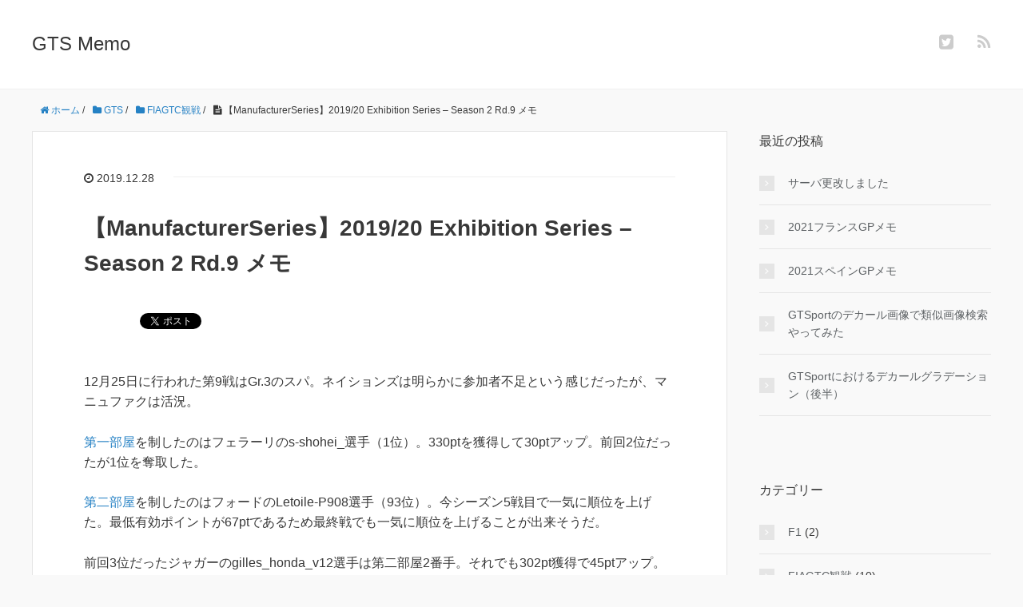

--- FILE ---
content_type: text/html; charset=UTF-8
request_url: https://blog.gt-beginners.net/index.php/2019/12/28/205/
body_size: 46560
content:
<!DOCTYPE HTML>
<html lang="ja">
<head prefix="og: http://ogp.me/ns# fb: http://ogp.me/ns/fb# article: http://ogp.me/ns/article#">
	<meta charset="UTF-8">
	<title>【ManufacturerSeries】2019/20 Exhibition Series – Season 2 Rd.9 メモ</title>
	<meta name="viewport" content="width=device-width,initial-scale=1.0">
	<!--[if lt IE 9]>
    <script src="http://html5shiv.googlecode.com/svn/trunk/html5.js"></script>
  <![endif]-->


		<!-- All in One SEO 4.9.3 - aioseo.com -->
	<meta name="description" content="12月25日に行われた第9戦はGr.3のスパ。ネイションズは明らかに参加者不足という感じだったが、マニュファク" />
	<meta name="robots" content="max-image-preview:large" />
	<meta name="author" content="M_Anony"/>
	<link rel="canonical" href="https://blog.gt-beginners.net/index.php/2019/12/28/205/" />
	<meta name="generator" content="All in One SEO (AIOSEO) 4.9.3" />
		<meta property="og:locale" content="ja_JP" />
		<meta property="og:site_name" content="GTS Memo - 稀に更新することもある" />
		<meta property="og:type" content="article" />
		<meta property="og:title" content="【ManufacturerSeries】2019/20 Exhibition Series – Season 2 Rd.9 メモ - GTS Memo" />
		<meta property="og:description" content="12月25日に行われた第9戦はGr.3のスパ。ネイションズは明らかに参加者不足という感じだったが、マニュファク" />
		<meta property="og:url" content="https://blog.gt-beginners.net/index.php/2019/12/28/205/" />
		<meta property="article:published_time" content="2019-12-28T05:21:31+00:00" />
		<meta property="article:modified_time" content="2019-12-28T06:09:19+00:00" />
		<meta name="twitter:card" content="summary_large_image" />
		<meta name="twitter:site" content="@MAnony20" />
		<meta name="twitter:title" content="【ManufacturerSeries】2019/20 Exhibition Series – Season 2 Rd.9 メモ - GTS Memo" />
		<meta name="twitter:description" content="12月25日に行われた第9戦はGr.3のスパ。ネイションズは明らかに参加者不足という感じだったが、マニュファク" />
		<meta name="twitter:creator" content="@MAnony20" />
		<script type="application/ld+json" class="aioseo-schema">
			{"@context":"https:\/\/schema.org","@graph":[{"@type":"BlogPosting","@id":"https:\/\/blog.gt-beginners.net\/index.php\/2019\/12\/28\/205\/#blogposting","name":"\u3010ManufacturerSeries\u30112019\/20 Exhibition Series \u2013 Season 2 Rd.9 \u30e1\u30e2 - GTS Memo","headline":"\u3010ManufacturerSeries\u30112019\/20 Exhibition Series \u2013 Season 2 Rd.9 \u30e1\u30e2","author":{"@id":"https:\/\/blog.gt-beginners.net\/index.php\/author\/m_anony\/#author"},"publisher":{"@id":"https:\/\/blog.gt-beginners.net\/#person"},"image":{"@type":"ImageObject","@id":"https:\/\/blog.gt-beginners.net\/index.php\/2019\/12\/28\/205\/#articleImage","url":"https:\/\/secure.gravatar.com\/avatar\/e8b8771d6f30b1fe02b33a129bd48ea554a790077a04ac5b96211788800033ef?s=96&d=mm&r=g","width":96,"height":96,"caption":"M_Anony"},"datePublished":"2019-12-28T14:21:31+09:00","dateModified":"2019-12-28T15:09:19+09:00","inLanguage":"ja","mainEntityOfPage":{"@id":"https:\/\/blog.gt-beginners.net\/index.php\/2019\/12\/28\/205\/#webpage"},"isPartOf":{"@id":"https:\/\/blog.gt-beginners.net\/index.php\/2019\/12\/28\/205\/#webpage"},"articleSection":"FIAGTC\u89b3\u6226, GTS"},{"@type":"BreadcrumbList","@id":"https:\/\/blog.gt-beginners.net\/index.php\/2019\/12\/28\/205\/#breadcrumblist","itemListElement":[{"@type":"ListItem","@id":"https:\/\/blog.gt-beginners.net#listItem","position":1,"name":"\u5bb6","item":"https:\/\/blog.gt-beginners.net","nextItem":{"@type":"ListItem","@id":"https:\/\/blog.gt-beginners.net\/index.php\/category\/gts\/#listItem","name":"GTS"}},{"@type":"ListItem","@id":"https:\/\/blog.gt-beginners.net\/index.php\/category\/gts\/#listItem","position":2,"name":"GTS","item":"https:\/\/blog.gt-beginners.net\/index.php\/category\/gts\/","nextItem":{"@type":"ListItem","@id":"https:\/\/blog.gt-beginners.net\/index.php\/category\/gts\/fiagtc\/#listItem","name":"FIAGTC\u89b3\u6226"},"previousItem":{"@type":"ListItem","@id":"https:\/\/blog.gt-beginners.net#listItem","name":"\u5bb6"}},{"@type":"ListItem","@id":"https:\/\/blog.gt-beginners.net\/index.php\/category\/gts\/fiagtc\/#listItem","position":3,"name":"FIAGTC\u89b3\u6226","item":"https:\/\/blog.gt-beginners.net\/index.php\/category\/gts\/fiagtc\/","nextItem":{"@type":"ListItem","@id":"https:\/\/blog.gt-beginners.net\/index.php\/2019\/12\/28\/205\/#listItem","name":"\u3010ManufacturerSeries\u30112019\/20 Exhibition Series \u2013 Season 2 Rd.9 \u30e1\u30e2"},"previousItem":{"@type":"ListItem","@id":"https:\/\/blog.gt-beginners.net\/index.php\/category\/gts\/#listItem","name":"GTS"}},{"@type":"ListItem","@id":"https:\/\/blog.gt-beginners.net\/index.php\/2019\/12\/28\/205\/#listItem","position":4,"name":"\u3010ManufacturerSeries\u30112019\/20 Exhibition Series \u2013 Season 2 Rd.9 \u30e1\u30e2","previousItem":{"@type":"ListItem","@id":"https:\/\/blog.gt-beginners.net\/index.php\/category\/gts\/fiagtc\/#listItem","name":"FIAGTC\u89b3\u6226"}}]},{"@type":"Person","@id":"https:\/\/blog.gt-beginners.net\/#person","name":"M_Anony","image":{"@type":"ImageObject","@id":"https:\/\/blog.gt-beginners.net\/index.php\/2019\/12\/28\/205\/#personImage","url":"https:\/\/secure.gravatar.com\/avatar\/e8b8771d6f30b1fe02b33a129bd48ea554a790077a04ac5b96211788800033ef?s=96&d=mm&r=g","width":96,"height":96,"caption":"M_Anony"}},{"@type":"Person","@id":"https:\/\/blog.gt-beginners.net\/index.php\/author\/m_anony\/#author","url":"https:\/\/blog.gt-beginners.net\/index.php\/author\/m_anony\/","name":"M_Anony","image":{"@type":"ImageObject","@id":"https:\/\/blog.gt-beginners.net\/index.php\/2019\/12\/28\/205\/#authorImage","url":"https:\/\/secure.gravatar.com\/avatar\/e8b8771d6f30b1fe02b33a129bd48ea554a790077a04ac5b96211788800033ef?s=96&d=mm&r=g","width":96,"height":96,"caption":"M_Anony"}},{"@type":"WebPage","@id":"https:\/\/blog.gt-beginners.net\/index.php\/2019\/12\/28\/205\/#webpage","url":"https:\/\/blog.gt-beginners.net\/index.php\/2019\/12\/28\/205\/","name":"\u3010ManufacturerSeries\u30112019\/20 Exhibition Series \u2013 Season 2 Rd.9 \u30e1\u30e2 - GTS Memo","description":"12\u670825\u65e5\u306b\u884c\u308f\u308c\u305f\u7b2c9\u6226\u306fGr.3\u306e\u30b9\u30d1\u3002\u30cd\u30a4\u30b7\u30e7\u30f3\u30ba\u306f\u660e\u3089\u304b\u306b\u53c2\u52a0\u8005\u4e0d\u8db3\u3068\u3044\u3046\u611f\u3058\u3060\u3063\u305f\u304c\u3001\u30de\u30cb\u30e5\u30d5\u30a1\u30af","inLanguage":"ja","isPartOf":{"@id":"https:\/\/blog.gt-beginners.net\/#website"},"breadcrumb":{"@id":"https:\/\/blog.gt-beginners.net\/index.php\/2019\/12\/28\/205\/#breadcrumblist"},"author":{"@id":"https:\/\/blog.gt-beginners.net\/index.php\/author\/m_anony\/#author"},"creator":{"@id":"https:\/\/blog.gt-beginners.net\/index.php\/author\/m_anony\/#author"},"datePublished":"2019-12-28T14:21:31+09:00","dateModified":"2019-12-28T15:09:19+09:00"},{"@type":"WebSite","@id":"https:\/\/blog.gt-beginners.net\/#website","url":"https:\/\/blog.gt-beginners.net\/","name":"GTS Memo","description":"\u7a00\u306b\u66f4\u65b0\u3059\u308b\u3053\u3068\u3082\u3042\u308b","inLanguage":"ja","publisher":{"@id":"https:\/\/blog.gt-beginners.net\/#person"}}]}
		</script>
		<!-- All in One SEO -->

<meta name="keywords" content="" />
<meta name="description" content="
12月25日に行われた第9戦はGr.3のスパ。ネイションズは明らかに参加者不足という感じだったが、マニュファクは活況。



第一部屋を制したのはフェラーリのs-shohei_選手（1位）。330ptを獲得して30ptアップ。前回2位だっ" />
<meta name="robots" content="index" />
<meta property="og:title" content="【ManufacturerSeries】2019/20 Exhibition Series – Season 2 Rd.9 メモ" />
<meta property="og:type" content="article" />
<meta property="og:description" content="
12月25日に行われた第9戦はGr.3のスパ。ネイションズは明らかに参加者不足という感じだったが、マニュファクは活況。



第一部屋を制したのはフェラーリのs-shohei_選手（1位）。330ptを獲得して30ptアップ。前回2位だっ" />
<meta property="og:url" content="https://blog.gt-beginners.net/index.php/2019/12/28/205/" />
<meta property="og:image" content="" />
<meta property="og:locale" content="ja_JP" />
<meta property="og:site_name" content="GTS Memo" />
<link href="https://plus.google.com/" rel="publisher" />
<meta content="summary" name="twitter:card" />
<meta content="manony20" name="twitter:site" />

<link rel="alternate" type="application/rss+xml" title="GTS Memo &raquo; 【ManufacturerSeries】2019/20 Exhibition Series – Season 2 Rd.9 メモ のコメントのフィード" href="https://blog.gt-beginners.net/index.php/2019/12/28/205/feed/" />
<link rel="alternate" title="oEmbed (JSON)" type="application/json+oembed" href="https://blog.gt-beginners.net/index.php/wp-json/oembed/1.0/embed?url=https%3A%2F%2Fblog.gt-beginners.net%2Findex.php%2F2019%2F12%2F28%2F205%2F" />
<link rel="alternate" title="oEmbed (XML)" type="text/xml+oembed" href="https://blog.gt-beginners.net/index.php/wp-json/oembed/1.0/embed?url=https%3A%2F%2Fblog.gt-beginners.net%2Findex.php%2F2019%2F12%2F28%2F205%2F&#038;format=xml" />
		<!-- This site uses the Google Analytics by MonsterInsights plugin v9.11.1 - Using Analytics tracking - https://www.monsterinsights.com/ -->
		<!-- Note: MonsterInsights is not currently configured on this site. The site owner needs to authenticate with Google Analytics in the MonsterInsights settings panel. -->
					<!-- No tracking code set -->
				<!-- / Google Analytics by MonsterInsights -->
		<style id='wp-img-auto-sizes-contain-inline-css' type='text/css'>
img:is([sizes=auto i],[sizes^="auto," i]){contain-intrinsic-size:3000px 1500px}
/*# sourceURL=wp-img-auto-sizes-contain-inline-css */
</style>
<link rel='stylesheet' id='base-css-css' href='https://blog.gt-beginners.net/wp-content/themes/xeory_base/base.css?ver=6.9' type='text/css' media='all' />
<link rel='stylesheet' id='main-css-css' href='https://blog.gt-beginners.net/wp-content/themes/xeory_base/style.css?ver=6.9' type='text/css' media='all' />
<link rel='stylesheet' id='font-awesome-css' href='https://blog.gt-beginners.net/wp-content/themes/xeory_base/lib/fonts/font-awesome-4.5.0/css/font-awesome.min.css?ver=6.9' type='text/css' media='all' />
<style id='wp-emoji-styles-inline-css' type='text/css'>

	img.wp-smiley, img.emoji {
		display: inline !important;
		border: none !important;
		box-shadow: none !important;
		height: 1em !important;
		width: 1em !important;
		margin: 0 0.07em !important;
		vertical-align: -0.1em !important;
		background: none !important;
		padding: 0 !important;
	}
/*# sourceURL=wp-emoji-styles-inline-css */
</style>
<style id='wp-block-library-inline-css' type='text/css'>
:root{--wp-block-synced-color:#7a00df;--wp-block-synced-color--rgb:122,0,223;--wp-bound-block-color:var(--wp-block-synced-color);--wp-editor-canvas-background:#ddd;--wp-admin-theme-color:#007cba;--wp-admin-theme-color--rgb:0,124,186;--wp-admin-theme-color-darker-10:#006ba1;--wp-admin-theme-color-darker-10--rgb:0,107,160.5;--wp-admin-theme-color-darker-20:#005a87;--wp-admin-theme-color-darker-20--rgb:0,90,135;--wp-admin-border-width-focus:2px}@media (min-resolution:192dpi){:root{--wp-admin-border-width-focus:1.5px}}.wp-element-button{cursor:pointer}:root .has-very-light-gray-background-color{background-color:#eee}:root .has-very-dark-gray-background-color{background-color:#313131}:root .has-very-light-gray-color{color:#eee}:root .has-very-dark-gray-color{color:#313131}:root .has-vivid-green-cyan-to-vivid-cyan-blue-gradient-background{background:linear-gradient(135deg,#00d084,#0693e3)}:root .has-purple-crush-gradient-background{background:linear-gradient(135deg,#34e2e4,#4721fb 50%,#ab1dfe)}:root .has-hazy-dawn-gradient-background{background:linear-gradient(135deg,#faaca8,#dad0ec)}:root .has-subdued-olive-gradient-background{background:linear-gradient(135deg,#fafae1,#67a671)}:root .has-atomic-cream-gradient-background{background:linear-gradient(135deg,#fdd79a,#004a59)}:root .has-nightshade-gradient-background{background:linear-gradient(135deg,#330968,#31cdcf)}:root .has-midnight-gradient-background{background:linear-gradient(135deg,#020381,#2874fc)}:root{--wp--preset--font-size--normal:16px;--wp--preset--font-size--huge:42px}.has-regular-font-size{font-size:1em}.has-larger-font-size{font-size:2.625em}.has-normal-font-size{font-size:var(--wp--preset--font-size--normal)}.has-huge-font-size{font-size:var(--wp--preset--font-size--huge)}.has-text-align-center{text-align:center}.has-text-align-left{text-align:left}.has-text-align-right{text-align:right}.has-fit-text{white-space:nowrap!important}#end-resizable-editor-section{display:none}.aligncenter{clear:both}.items-justified-left{justify-content:flex-start}.items-justified-center{justify-content:center}.items-justified-right{justify-content:flex-end}.items-justified-space-between{justify-content:space-between}.screen-reader-text{border:0;clip-path:inset(50%);height:1px;margin:-1px;overflow:hidden;padding:0;position:absolute;width:1px;word-wrap:normal!important}.screen-reader-text:focus{background-color:#ddd;clip-path:none;color:#444;display:block;font-size:1em;height:auto;left:5px;line-height:normal;padding:15px 23px 14px;text-decoration:none;top:5px;width:auto;z-index:100000}html :where(.has-border-color){border-style:solid}html :where([style*=border-top-color]){border-top-style:solid}html :where([style*=border-right-color]){border-right-style:solid}html :where([style*=border-bottom-color]){border-bottom-style:solid}html :where([style*=border-left-color]){border-left-style:solid}html :where([style*=border-width]){border-style:solid}html :where([style*=border-top-width]){border-top-style:solid}html :where([style*=border-right-width]){border-right-style:solid}html :where([style*=border-bottom-width]){border-bottom-style:solid}html :where([style*=border-left-width]){border-left-style:solid}html :where(img[class*=wp-image-]){height:auto;max-width:100%}:where(figure){margin:0 0 1em}html :where(.is-position-sticky){--wp-admin--admin-bar--position-offset:var(--wp-admin--admin-bar--height,0px)}@media screen and (max-width:600px){html :where(.is-position-sticky){--wp-admin--admin-bar--position-offset:0px}}

/*# sourceURL=wp-block-library-inline-css */
</style><style id='wp-block-paragraph-inline-css' type='text/css'>
.is-small-text{font-size:.875em}.is-regular-text{font-size:1em}.is-large-text{font-size:2.25em}.is-larger-text{font-size:3em}.has-drop-cap:not(:focus):first-letter{float:left;font-size:8.4em;font-style:normal;font-weight:100;line-height:.68;margin:.05em .1em 0 0;text-transform:uppercase}body.rtl .has-drop-cap:not(:focus):first-letter{float:none;margin-left:.1em}p.has-drop-cap.has-background{overflow:hidden}:root :where(p.has-background){padding:1.25em 2.375em}:where(p.has-text-color:not(.has-link-color)) a{color:inherit}p.has-text-align-left[style*="writing-mode:vertical-lr"],p.has-text-align-right[style*="writing-mode:vertical-rl"]{rotate:180deg}
/*# sourceURL=https://blog.gt-beginners.net/wp-includes/blocks/paragraph/style.min.css */
</style>
<style id='global-styles-inline-css' type='text/css'>
:root{--wp--preset--aspect-ratio--square: 1;--wp--preset--aspect-ratio--4-3: 4/3;--wp--preset--aspect-ratio--3-4: 3/4;--wp--preset--aspect-ratio--3-2: 3/2;--wp--preset--aspect-ratio--2-3: 2/3;--wp--preset--aspect-ratio--16-9: 16/9;--wp--preset--aspect-ratio--9-16: 9/16;--wp--preset--color--black: #000000;--wp--preset--color--cyan-bluish-gray: #abb8c3;--wp--preset--color--white: #ffffff;--wp--preset--color--pale-pink: #f78da7;--wp--preset--color--vivid-red: #cf2e2e;--wp--preset--color--luminous-vivid-orange: #ff6900;--wp--preset--color--luminous-vivid-amber: #fcb900;--wp--preset--color--light-green-cyan: #7bdcb5;--wp--preset--color--vivid-green-cyan: #00d084;--wp--preset--color--pale-cyan-blue: #8ed1fc;--wp--preset--color--vivid-cyan-blue: #0693e3;--wp--preset--color--vivid-purple: #9b51e0;--wp--preset--gradient--vivid-cyan-blue-to-vivid-purple: linear-gradient(135deg,rgb(6,147,227) 0%,rgb(155,81,224) 100%);--wp--preset--gradient--light-green-cyan-to-vivid-green-cyan: linear-gradient(135deg,rgb(122,220,180) 0%,rgb(0,208,130) 100%);--wp--preset--gradient--luminous-vivid-amber-to-luminous-vivid-orange: linear-gradient(135deg,rgb(252,185,0) 0%,rgb(255,105,0) 100%);--wp--preset--gradient--luminous-vivid-orange-to-vivid-red: linear-gradient(135deg,rgb(255,105,0) 0%,rgb(207,46,46) 100%);--wp--preset--gradient--very-light-gray-to-cyan-bluish-gray: linear-gradient(135deg,rgb(238,238,238) 0%,rgb(169,184,195) 100%);--wp--preset--gradient--cool-to-warm-spectrum: linear-gradient(135deg,rgb(74,234,220) 0%,rgb(151,120,209) 20%,rgb(207,42,186) 40%,rgb(238,44,130) 60%,rgb(251,105,98) 80%,rgb(254,248,76) 100%);--wp--preset--gradient--blush-light-purple: linear-gradient(135deg,rgb(255,206,236) 0%,rgb(152,150,240) 100%);--wp--preset--gradient--blush-bordeaux: linear-gradient(135deg,rgb(254,205,165) 0%,rgb(254,45,45) 50%,rgb(107,0,62) 100%);--wp--preset--gradient--luminous-dusk: linear-gradient(135deg,rgb(255,203,112) 0%,rgb(199,81,192) 50%,rgb(65,88,208) 100%);--wp--preset--gradient--pale-ocean: linear-gradient(135deg,rgb(255,245,203) 0%,rgb(182,227,212) 50%,rgb(51,167,181) 100%);--wp--preset--gradient--electric-grass: linear-gradient(135deg,rgb(202,248,128) 0%,rgb(113,206,126) 100%);--wp--preset--gradient--midnight: linear-gradient(135deg,rgb(2,3,129) 0%,rgb(40,116,252) 100%);--wp--preset--font-size--small: 13px;--wp--preset--font-size--medium: 20px;--wp--preset--font-size--large: 36px;--wp--preset--font-size--x-large: 42px;--wp--preset--spacing--20: 0.44rem;--wp--preset--spacing--30: 0.67rem;--wp--preset--spacing--40: 1rem;--wp--preset--spacing--50: 1.5rem;--wp--preset--spacing--60: 2.25rem;--wp--preset--spacing--70: 3.38rem;--wp--preset--spacing--80: 5.06rem;--wp--preset--shadow--natural: 6px 6px 9px rgba(0, 0, 0, 0.2);--wp--preset--shadow--deep: 12px 12px 50px rgba(0, 0, 0, 0.4);--wp--preset--shadow--sharp: 6px 6px 0px rgba(0, 0, 0, 0.2);--wp--preset--shadow--outlined: 6px 6px 0px -3px rgb(255, 255, 255), 6px 6px rgb(0, 0, 0);--wp--preset--shadow--crisp: 6px 6px 0px rgb(0, 0, 0);}:where(.is-layout-flex){gap: 0.5em;}:where(.is-layout-grid){gap: 0.5em;}body .is-layout-flex{display: flex;}.is-layout-flex{flex-wrap: wrap;align-items: center;}.is-layout-flex > :is(*, div){margin: 0;}body .is-layout-grid{display: grid;}.is-layout-grid > :is(*, div){margin: 0;}:where(.wp-block-columns.is-layout-flex){gap: 2em;}:where(.wp-block-columns.is-layout-grid){gap: 2em;}:where(.wp-block-post-template.is-layout-flex){gap: 1.25em;}:where(.wp-block-post-template.is-layout-grid){gap: 1.25em;}.has-black-color{color: var(--wp--preset--color--black) !important;}.has-cyan-bluish-gray-color{color: var(--wp--preset--color--cyan-bluish-gray) !important;}.has-white-color{color: var(--wp--preset--color--white) !important;}.has-pale-pink-color{color: var(--wp--preset--color--pale-pink) !important;}.has-vivid-red-color{color: var(--wp--preset--color--vivid-red) !important;}.has-luminous-vivid-orange-color{color: var(--wp--preset--color--luminous-vivid-orange) !important;}.has-luminous-vivid-amber-color{color: var(--wp--preset--color--luminous-vivid-amber) !important;}.has-light-green-cyan-color{color: var(--wp--preset--color--light-green-cyan) !important;}.has-vivid-green-cyan-color{color: var(--wp--preset--color--vivid-green-cyan) !important;}.has-pale-cyan-blue-color{color: var(--wp--preset--color--pale-cyan-blue) !important;}.has-vivid-cyan-blue-color{color: var(--wp--preset--color--vivid-cyan-blue) !important;}.has-vivid-purple-color{color: var(--wp--preset--color--vivid-purple) !important;}.has-black-background-color{background-color: var(--wp--preset--color--black) !important;}.has-cyan-bluish-gray-background-color{background-color: var(--wp--preset--color--cyan-bluish-gray) !important;}.has-white-background-color{background-color: var(--wp--preset--color--white) !important;}.has-pale-pink-background-color{background-color: var(--wp--preset--color--pale-pink) !important;}.has-vivid-red-background-color{background-color: var(--wp--preset--color--vivid-red) !important;}.has-luminous-vivid-orange-background-color{background-color: var(--wp--preset--color--luminous-vivid-orange) !important;}.has-luminous-vivid-amber-background-color{background-color: var(--wp--preset--color--luminous-vivid-amber) !important;}.has-light-green-cyan-background-color{background-color: var(--wp--preset--color--light-green-cyan) !important;}.has-vivid-green-cyan-background-color{background-color: var(--wp--preset--color--vivid-green-cyan) !important;}.has-pale-cyan-blue-background-color{background-color: var(--wp--preset--color--pale-cyan-blue) !important;}.has-vivid-cyan-blue-background-color{background-color: var(--wp--preset--color--vivid-cyan-blue) !important;}.has-vivid-purple-background-color{background-color: var(--wp--preset--color--vivid-purple) !important;}.has-black-border-color{border-color: var(--wp--preset--color--black) !important;}.has-cyan-bluish-gray-border-color{border-color: var(--wp--preset--color--cyan-bluish-gray) !important;}.has-white-border-color{border-color: var(--wp--preset--color--white) !important;}.has-pale-pink-border-color{border-color: var(--wp--preset--color--pale-pink) !important;}.has-vivid-red-border-color{border-color: var(--wp--preset--color--vivid-red) !important;}.has-luminous-vivid-orange-border-color{border-color: var(--wp--preset--color--luminous-vivid-orange) !important;}.has-luminous-vivid-amber-border-color{border-color: var(--wp--preset--color--luminous-vivid-amber) !important;}.has-light-green-cyan-border-color{border-color: var(--wp--preset--color--light-green-cyan) !important;}.has-vivid-green-cyan-border-color{border-color: var(--wp--preset--color--vivid-green-cyan) !important;}.has-pale-cyan-blue-border-color{border-color: var(--wp--preset--color--pale-cyan-blue) !important;}.has-vivid-cyan-blue-border-color{border-color: var(--wp--preset--color--vivid-cyan-blue) !important;}.has-vivid-purple-border-color{border-color: var(--wp--preset--color--vivid-purple) !important;}.has-vivid-cyan-blue-to-vivid-purple-gradient-background{background: var(--wp--preset--gradient--vivid-cyan-blue-to-vivid-purple) !important;}.has-light-green-cyan-to-vivid-green-cyan-gradient-background{background: var(--wp--preset--gradient--light-green-cyan-to-vivid-green-cyan) !important;}.has-luminous-vivid-amber-to-luminous-vivid-orange-gradient-background{background: var(--wp--preset--gradient--luminous-vivid-amber-to-luminous-vivid-orange) !important;}.has-luminous-vivid-orange-to-vivid-red-gradient-background{background: var(--wp--preset--gradient--luminous-vivid-orange-to-vivid-red) !important;}.has-very-light-gray-to-cyan-bluish-gray-gradient-background{background: var(--wp--preset--gradient--very-light-gray-to-cyan-bluish-gray) !important;}.has-cool-to-warm-spectrum-gradient-background{background: var(--wp--preset--gradient--cool-to-warm-spectrum) !important;}.has-blush-light-purple-gradient-background{background: var(--wp--preset--gradient--blush-light-purple) !important;}.has-blush-bordeaux-gradient-background{background: var(--wp--preset--gradient--blush-bordeaux) !important;}.has-luminous-dusk-gradient-background{background: var(--wp--preset--gradient--luminous-dusk) !important;}.has-pale-ocean-gradient-background{background: var(--wp--preset--gradient--pale-ocean) !important;}.has-electric-grass-gradient-background{background: var(--wp--preset--gradient--electric-grass) !important;}.has-midnight-gradient-background{background: var(--wp--preset--gradient--midnight) !important;}.has-small-font-size{font-size: var(--wp--preset--font-size--small) !important;}.has-medium-font-size{font-size: var(--wp--preset--font-size--medium) !important;}.has-large-font-size{font-size: var(--wp--preset--font-size--large) !important;}.has-x-large-font-size{font-size: var(--wp--preset--font-size--x-large) !important;}
/*# sourceURL=global-styles-inline-css */
</style>

<style id='classic-theme-styles-inline-css' type='text/css'>
/*! This file is auto-generated */
.wp-block-button__link{color:#fff;background-color:#32373c;border-radius:9999px;box-shadow:none;text-decoration:none;padding:calc(.667em + 2px) calc(1.333em + 2px);font-size:1.125em}.wp-block-file__button{background:#32373c;color:#fff;text-decoration:none}
/*# sourceURL=/wp-includes/css/classic-themes.min.css */
</style>
<script type="text/javascript" id="jquery-core-js-extra">
/* <![CDATA[ */
var SDT_DATA = {"ajaxurl":"https://blog.gt-beginners.net/wp-admin/admin-ajax.php","siteUrl":"https://blog.gt-beginners.net/","pluginsUrl":"https://blog.gt-beginners.net/wp-content/plugins","isAdmin":""};
//# sourceURL=jquery-core-js-extra
/* ]]> */
</script>
<script type="text/javascript" src="https://blog.gt-beginners.net/wp-includes/js/jquery/jquery.min.js?ver=3.7.1" id="jquery-core-js"></script>
<script type="text/javascript" src="https://blog.gt-beginners.net/wp-includes/js/jquery/jquery-migrate.min.js?ver=3.4.1" id="jquery-migrate-js"></script>
<link rel="https://api.w.org/" href="https://blog.gt-beginners.net/index.php/wp-json/" /><link rel="alternate" title="JSON" type="application/json" href="https://blog.gt-beginners.net/index.php/wp-json/wp/v2/posts/205" /><link rel="EditURI" type="application/rsd+xml" title="RSD" href="https://blog.gt-beginners.net/xmlrpc.php?rsd" />
<meta name="generator" content="WordPress 6.9" />
<link rel='shortlink' href='https://blog.gt-beginners.net/?p=205' />
<style type="text/css">.recentcomments a{display:inline !important;padding:0 !important;margin:0 !important;}</style>

</head>

<body id="#top" class="wp-singular post-template-default single single-post postid-205 single-format-standard wp-theme-xeory_base left-content default" itemschope="itemscope" itemtype="http://schema.org/WebPage">

  <div id="fb-root"></div>
<script>(function(d, s, id) {
  var js, fjs = d.getElementsByTagName(s)[0];
  if (d.getElementById(id)) return;
  js = d.createElement(s); js.id = id;
  js.src = "//connect.facebook.net/ja_JP/sdk.js#xfbml=1&version=v2.8&appId=";
  fjs.parentNode.insertBefore(js, fjs);
}(document, 'script', 'facebook-jssdk'));</script>


<header id="header" role="banner" itemscope="itemscope" itemtype="http://schema.org/WPHeader">
  <div class="wrap">
          <p id="logo" itemprop="headline">
        <a href="https://blog.gt-beginners.net">GTS Memo</a>
      </p>

  <div id="header-sns" class="sp-hide"><ul><li class="twitter_icon"><a target="_blank" href="https://twitter.com/manony20"><i class="fa fa-twitter-square"></i></a></li><li class="feedly_icon"><a target="_blank" href="https://feedly.com/i/subscription/feed/https%3A%2F%2Fblog.gt-beginners.net%2Findex.php%2Ffeed%2F"><i class="fa fa-rss"></i></a></li></ul></div>
  </div>
</header>

<!-- start global nav  -->
<!---->


<div id="content">


<div class="wrap">
  
    
    <ol class="breadcrumb clearfix"><li itemscope="itemscope" itemtype="http://data-vocabulary.org/Breadcrumb"><a href="https://blog.gt-beginners.net" itemprop="url"><i class="fa fa-home"></i> <span itemprop="title">ホーム</span></a> / </li><li itemscope="itemscope" itemtype="http://data-vocabulary.org/Breadcrumb"><a href="https://blog.gt-beginners.net/index.php/category/gts/" itemprop="url"><i class="fa fa-folder"></i> <span itemprop="title">GTS</span></a> / </li><li itemscope="itemscope" itemtype="http://data-vocabulary.org/Breadcrumb"><a href="https://blog.gt-beginners.net/index.php/category/gts/fiagtc/" itemprop="url"><i class="fa fa-folder"></i> <span itemprop="title">FIAGTC観戦</span></a> / </li><li><i class="fa fa-file-text"></i> 【ManufacturerSeries】2019/20 Exhibition Series – Season 2 Rd.9 メモ</li></ol>
  <div id="main" class="col-md-8" role="main" itemprop="mainContentOfPage" itemscope="itemscope" itemtype="http://schema.org/Blog">

      
    <div class="main-inner">
    
    
            
        <article id="post-205" class="post-205 post type-post status-publish format-standard hentry category-fiagtc category-gts" itemscope="itemscope" itemtype="http://schema.org/BlogPosting">

      <header class="post-header">
        <ul class="post-meta list-inline">
          <li class="date updated" itemprop="datePublished" datetime="2019-12-28T14:21:31+09:00"><i class="fa fa-clock-o"></i> 2019.12.28</li>
        </ul>
        <h1 class="post-title" itemprop="headline">【ManufacturerSeries】2019/20 Exhibition Series – Season 2 Rd.9 メモ</h1>
        <div class="post-header-meta">
            <!-- ソーシャルボタン -->
  <ul class="bzb-sns-btn ">
      <li class="bzb-hatena">
      <a href="http://b.hatena.ne.jp/entry/https%3A%2F%2Fblog.gt-beginners.net%2Findex.php%2F2019%2F12%2F28%2F205%2F" class="hatena-bookmark-button" data-hatena-bookmark-title="【ManufacturerSeries】2019/20 Exhibition Series – Season 2 Rd.9 メモ" data-hatena-bookmark-layout="standard" data-hatena-bookmark-lang="ja" title="このエントリーをはてなブックマークに追加"><img src="//b.hatena.ne.jp/images/entry-button/button-only@2x.png" alt="このエントリーをはてなブックマークに追加" width="20" height="20" style="border: none;" /></a><script type="text/javascript" src="//b.hatena.ne.jp/js/bookmark_button.js" charset="utf-8" async="async"></script>
    </li>    <li class="bzb-facebook">
      <div class="fb-like"
        data-href="https://blog.gt-beginners.net/index.php/2019/12/28/205/"
        data-layout="button_count"
        data-action="like"
        data-show-faces="false"></div>
    </li>    <li class="bzb-twitter">
      <a href="https://twitter.com/share" class="twitter-share-button"  data-url="https://blog.gt-beginners.net/index.php/2019/12/28/205/"  data-text="【ManufacturerSeries】2019/20 Exhibition Series – Season 2 Rd.9 メモ">Tweet</a>
      <script>!function(d,s,id){var js,fjs=d.getElementsByTagName(s)[0],p=/^http:/.test(d.location)?'http':'https';if(!d.getElementById(id)){js=d.createElement(s);js.id=id;js.async=true;js.src=p+'://platform.twitter.com/widgets.js';fjs.parentNode.insertBefore(js,fjs);}}(document, 'script', 'twitter-wjs');</script>
    </li>    <li class="bzb-googleplus">
      <div class="g-plusone" data-href="https%3A%2F%2Fblog.gt-beginners.net%2Findex.php%2F2019%2F12%2F28%2F205%2F" ></div>
    </li>
  </ul>
  <!-- /bzb-sns-btns -->        </div>
      </header>

      <section class="post-content" itemprop="text">
      
                
<p>12月25日に行われた第9戦はGr.3のスパ。ネイションズは明らかに参加者不足という感じだったが、マニュファクは活況。</p>



<p><a rel="noreferrer noopener" aria-label="第一部屋 (新しいタブで開く)" href="https://gts.gt-beginners.net/fiagts/event.php?s=2018&amp;r=8&amp;e=5986165" target="_blank">第一部屋</a>を制したのはフェラーリのs-shohei_選手（1位）。330ptを獲得して30ptアップ。前回2位だったが1位を奪取した。</p>



<p><a href="https://gts.gt-beginners.net/fiagts/event.php?s=2018&amp;r=8&amp;e=5986925" target="_blank" rel="noreferrer noopener" aria-label="第二部屋 (新しいタブで開く)">第二部屋</a>を制したのはフォードのLetoile-P908選手（93位）。今シーズン5戦目で一気に順位を上げた。最低有効ポイントが67ptであるため最終戦でも一気に順位を上げることが出来そうだ。</p>



<p>前回3位だったジャガーのgilles_honda_v12選手は第二部屋2番手。それでも302pt獲得で45ptアップ。トップのs-shohei_選手とは僅か1pt差の2位となった。</p>



<p>前回1位だったポルシェのArrow71sr選手（3位）は第一部屋4番手だったが、最低有効ポイントを上回れず、残念ながら3位に順位を落とした。</p>



<p>トヨタのDual_Wield-2選手（4位）は第一部屋2番手で、317pt獲得して82ptアップ。順位変動はなかったが、着実にポイントを積み重ねた。</p>



<p>残るは最終戦のみ。1位の s-shohei_選手と4位のDual_Wield-2選手までのポイント差は何と31pt。最終戦が熱い。最終戦は本日開催！</p>

      </section>

      <footer class="post-footer">

        <!-- ソーシャルボタン -->
  <ul class="bzb-sns-btn ">
      <li class="bzb-hatena">
      <a href="http://b.hatena.ne.jp/entry/https%3A%2F%2Fblog.gt-beginners.net%2Findex.php%2F2019%2F12%2F28%2F205%2F" class="hatena-bookmark-button" data-hatena-bookmark-title="【ManufacturerSeries】2019/20 Exhibition Series – Season 2 Rd.9 メモ" data-hatena-bookmark-layout="standard" data-hatena-bookmark-lang="ja" title="このエントリーをはてなブックマークに追加"><img src="//b.hatena.ne.jp/images/entry-button/button-only@2x.png" alt="このエントリーをはてなブックマークに追加" width="20" height="20" style="border: none;" /></a><script type="text/javascript" src="//b.hatena.ne.jp/js/bookmark_button.js" charset="utf-8" async="async"></script>
    </li>    <li class="bzb-facebook">
      <div class="fb-like"
        data-href="https://blog.gt-beginners.net/index.php/2019/12/28/205/"
        data-layout="button_count"
        data-action="like"
        data-show-faces="false"></div>
    </li>    <li class="bzb-twitter">
      <a href="https://twitter.com/share" class="twitter-share-button"  data-url="https://blog.gt-beginners.net/index.php/2019/12/28/205/"  data-text="【ManufacturerSeries】2019/20 Exhibition Series – Season 2 Rd.9 メモ">Tweet</a>
      <script>!function(d,s,id){var js,fjs=d.getElementsByTagName(s)[0],p=/^http:/.test(d.location)?'http':'https';if(!d.getElementById(id)){js=d.createElement(s);js.id=id;js.async=true;js.src=p+'://platform.twitter.com/widgets.js';fjs.parentNode.insertBefore(js,fjs);}}(document, 'script', 'twitter-wjs');</script>
    </li>    <li class="bzb-googleplus">
      <div class="g-plusone" data-href="https%3A%2F%2Fblog.gt-beginners.net%2Findex.php%2F2019%2F12%2F28%2F205%2F" ></div>
    </li>
  </ul>
  <!-- /bzb-sns-btns -->      
        <ul class="post-footer-list">
          <li class="cat"><i class="fa fa-folder"></i> <a href="https://blog.gt-beginners.net/index.php/category/gts/fiagtc/" rel="category tag">FIAGTC観戦</a>, <a href="https://blog.gt-beginners.net/index.php/category/gts/" rel="category tag">GTS</a></li>
                  </ul>
      </footer>
      
            
      <div class="post-share">
      
      <h4 class="post-share-title">SNSでもご購読できます。</h4>
          
    
        <aside class="post-sns">
          <ul>
            <li class="post-sns-twitter"><a href="https://twitter.com/manony20"><span>Twitter</span>でフォローする</a></li>
            <li class="post-sns-feedly"><a href="https://feedly.com/i/subscription/feed/https%3A%2F%2Fblog.gt-beginners.net%2Findex.php%2Ffeed%2F"><span>Feedly</span>でフォローする</a></li>
          </ul>
        </aside>
      </div>

          <aside class="post-author" itemprop="author" itemscope="itemscope" itemtype="http://schema.org/Person">
      <div class="clearfix">
        <div class="post-author-img">
          <div class="inner">
          <img src="https://blog.gt-beginners.net/wp-content/themes/xeory_base/lib/images/masman.png" alt="masman" width="100" height="100" />
          </div>
        </div>
        <div class="post-author-meta">
          <h4 itemprop="name">M_Anony</h4>
          <p itemprop="discription">GTSportやっています。レースゲームは初代リッジレーサー以来ですが、ハンコンもプレイシートも買う程度にはハマってます！</p>
        </div>
      </div>
    </aside>    
    
<div id="comments" class="comments-area">

	
		<div id="respond" class="comment-respond">
		<h3 id="reply-title" class="comment-reply-title">コメントを残す <small><a rel="nofollow" id="cancel-comment-reply-link" href="/index.php/2019/12/28/205/#respond" style="display:none;">コメントをキャンセル</a></small></h3><form action="https://blog.gt-beginners.net/wp-comments-post.php" method="post" id="commentform" class="comment-form"><p class="comment-form-comment"><label for="comment">コメント <span class="required">※</span></label> <textarea id="comment" name="comment" cols="45" rows="8" maxlength="65525" required="required"></textarea></p><p class="comment-form-author"><label for="author">名前</label> <span class="required">*</span><br /><input id="author" name="author" type="text" value="" size="30" /></p>
<p class="comment-form-email"><label for="email">メールアドレス（公開はされません。）</label> <span class="required">*</span><br /><input id="email" name="email" type="text" value="" size="30" /></p>

<p class="form-submit"><input name="submit" type="submit" id="submit" class="submit" value="コメントを送信" /> <input type='hidden' name='comment_post_ID' value='205' id='comment_post_ID' />
<input type='hidden' name='comment_parent' id='comment_parent' value='0' />
</p><p style="display: none;"><input type="hidden" id="akismet_comment_nonce" name="akismet_comment_nonce" value="336795776d" /></p><p style="display: none !important;" class="akismet-fields-container" data-prefix="ak_"><label>&#916;<textarea name="ak_hp_textarea" cols="45" rows="8" maxlength="100"></textarea></label><input type="hidden" id="ak_js_1" name="ak_js" value="157"/><script>document.getElementById( "ak_js_1" ).setAttribute( "value", ( new Date() ).getTime() );</script></p></form>	</div><!-- #respond -->
	<p class="akismet_comment_form_privacy_notice">このサイトはスパムを低減するために Akismet を使っています。<a href="https://akismet.com/privacy/" target="_blank" rel="nofollow noopener">コメントデータの処理方法の詳細はこちらをご覧ください</a>。</p>
</div><!-- #comments -->

    </article>


    
    
    </div><!-- /main-inner -->

      
  </div><!-- /main -->
  
  <div id="side" class="col-md-4" role="complementary" itemscope="itemscope" itemtype="http://schema.org/WPSideBar">
    <div class="side-inner">
      <div class="side-widget-area">
        
      
		<div id="recent-posts-4" class="widget_recent_entries side-widget"><div class="side-widget-inner">
		<h4 class="side-title"><span class="side-title-inner">最近の投稿</span></h4>
		<ul>
											<li>
					<a href="https://blog.gt-beginners.net/index.php/2024/08/18/308/">サーバ更改しました</a>
									</li>
											<li>
					<a href="https://blog.gt-beginners.net/index.php/2021/06/18/289/">2021フランスGPメモ</a>
									</li>
											<li>
					<a href="https://blog.gt-beginners.net/index.php/2021/05/08/285/">2021スペインGPメモ</a>
									</li>
											<li>
					<a href="https://blog.gt-beginners.net/index.php/2020/01/27/253/">GTSportのデカール画像で類似画像検索やってみた</a>
									</li>
											<li>
					<a href="https://blog.gt-beginners.net/index.php/2020/01/05/228/">GTSportにおけるデカールグラデーション（後半）</a>
									</li>
					</ul>

		</div></div><div id="categories-4" class="widget_categories side-widget"><div class="side-widget-inner"><h4 class="side-title"><span class="side-title-inner">カテゴリー</span></h4>
			<ul>
					<li class="cat-item cat-item-11"><a href="https://blog.gt-beginners.net/index.php/category/motorsport/f1/">F1</a> (2)
</li>
	<li class="cat-item cat-item-9"><a href="https://blog.gt-beginners.net/index.php/category/gts/fiagtc/">FIAGTC観戦</a> (10)
</li>
	<li class="cat-item cat-item-2"><a href="https://blog.gt-beginners.net/index.php/category/gts/">GTS</a> (24)
</li>
	<li class="cat-item cat-item-3"><a href="https://blog.gt-beginners.net/index.php/category/tecg/">Tech</a> (8)
</li>
	<li class="cat-item cat-item-10"><a href="https://blog.gt-beginners.net/index.php/category/motorsport/">モタスポ観戦</a> (2)
</li>
	<li class="cat-item cat-item-1"><a href="https://blog.gt-beginners.net/index.php/category/%e6%9c%aa%e5%88%86%e9%a1%9e/">未分類</a> (1)
</li>
			</ul>

			</div></div><div id="search-4" class="widget_search side-widget"><div class="side-widget-inner"><h4 class="side-title"><span class="side-title-inner">ブログ内検索</span></h4><form role="search" method="get" id="searchform" action="https://blog.gt-beginners.net/" >
  <div>
  <input type="text" value="" name="s" id="s" />
  <button type="submit" id="searchsubmit"></button>
  </div>
  </form></div></div>      </div><!-- //side-widget-area -->
      
    </div>
  </div><!-- /side -->
  
    
</div><!-- /wrap -->


</div><!-- /content -->

<footer id="footer">
  <div class="footer-02">
    <div class="wrap">
      <p class="footer-copy">
        © Copyright 2026 GTS Memo. All rights reserved.
      </p>
    </div><!-- /wrap -->
  </div><!-- /footer-02 -->
  </footer>
<a href="#" class="pagetop"><span><i class="fa fa-angle-up"></i></span></a>
<script type="speculationrules">
{"prefetch":[{"source":"document","where":{"and":[{"href_matches":"/*"},{"not":{"href_matches":["/wp-*.php","/wp-admin/*","/wp-content/uploads/*","/wp-content/*","/wp-content/plugins/*","/wp-content/themes/xeory_base/*","/*\\?(.+)"]}},{"not":{"selector_matches":"a[rel~=\"nofollow\"]"}},{"not":{"selector_matches":".no-prefetch, .no-prefetch a"}}]},"eagerness":"conservative"}]}
</script>
  <script src="https://apis.google.com/js/platform.js" async defer>
    {lang: 'ja'}
  </script><script type="text/javascript" src="https://blog.gt-beginners.net/wp-content/plugins/data-tables-generator-by-supsystic/app/assets/js/dtgsnonce.js?ver=0.01" id="dtgs_nonce_frontend-js"></script>
<script type="text/javascript" id="dtgs_nonce_frontend-js-after">
/* <![CDATA[ */
var DTGS_NONCE_FRONTEND = "282650f9c4"
//# sourceURL=dtgs_nonce_frontend-js-after
/* ]]> */
</script>
<script type="text/javascript" src="https://blog.gt-beginners.net/wp-content/themes/xeory_base/lib/js/jquery.pagetop.js?ver=6.9" id="pagetop-js"></script>
<script type="text/javascript" src="https://blog.gt-beginners.net/wp-content/themes/xeory_base/lib/js/jquery.table-scroll.js?ver=6.9" id="table-scroll-js"></script>
<script defer type="text/javascript" src="https://blog.gt-beginners.net/wp-content/plugins/akismet/_inc/akismet-frontend.js?ver=1763001965" id="akismet-frontend-js"></script>
<script id="wp-emoji-settings" type="application/json">
{"baseUrl":"https://s.w.org/images/core/emoji/17.0.2/72x72/","ext":".png","svgUrl":"https://s.w.org/images/core/emoji/17.0.2/svg/","svgExt":".svg","source":{"concatemoji":"https://blog.gt-beginners.net/wp-includes/js/wp-emoji-release.min.js?ver=6.9"}}
</script>
<script type="module">
/* <![CDATA[ */
/*! This file is auto-generated */
const a=JSON.parse(document.getElementById("wp-emoji-settings").textContent),o=(window._wpemojiSettings=a,"wpEmojiSettingsSupports"),s=["flag","emoji"];function i(e){try{var t={supportTests:e,timestamp:(new Date).valueOf()};sessionStorage.setItem(o,JSON.stringify(t))}catch(e){}}function c(e,t,n){e.clearRect(0,0,e.canvas.width,e.canvas.height),e.fillText(t,0,0);t=new Uint32Array(e.getImageData(0,0,e.canvas.width,e.canvas.height).data);e.clearRect(0,0,e.canvas.width,e.canvas.height),e.fillText(n,0,0);const a=new Uint32Array(e.getImageData(0,0,e.canvas.width,e.canvas.height).data);return t.every((e,t)=>e===a[t])}function p(e,t){e.clearRect(0,0,e.canvas.width,e.canvas.height),e.fillText(t,0,0);var n=e.getImageData(16,16,1,1);for(let e=0;e<n.data.length;e++)if(0!==n.data[e])return!1;return!0}function u(e,t,n,a){switch(t){case"flag":return n(e,"\ud83c\udff3\ufe0f\u200d\u26a7\ufe0f","\ud83c\udff3\ufe0f\u200b\u26a7\ufe0f")?!1:!n(e,"\ud83c\udde8\ud83c\uddf6","\ud83c\udde8\u200b\ud83c\uddf6")&&!n(e,"\ud83c\udff4\udb40\udc67\udb40\udc62\udb40\udc65\udb40\udc6e\udb40\udc67\udb40\udc7f","\ud83c\udff4\u200b\udb40\udc67\u200b\udb40\udc62\u200b\udb40\udc65\u200b\udb40\udc6e\u200b\udb40\udc67\u200b\udb40\udc7f");case"emoji":return!a(e,"\ud83e\u1fac8")}return!1}function f(e,t,n,a){let r;const o=(r="undefined"!=typeof WorkerGlobalScope&&self instanceof WorkerGlobalScope?new OffscreenCanvas(300,150):document.createElement("canvas")).getContext("2d",{willReadFrequently:!0}),s=(o.textBaseline="top",o.font="600 32px Arial",{});return e.forEach(e=>{s[e]=t(o,e,n,a)}),s}function r(e){var t=document.createElement("script");t.src=e,t.defer=!0,document.head.appendChild(t)}a.supports={everything:!0,everythingExceptFlag:!0},new Promise(t=>{let n=function(){try{var e=JSON.parse(sessionStorage.getItem(o));if("object"==typeof e&&"number"==typeof e.timestamp&&(new Date).valueOf()<e.timestamp+604800&&"object"==typeof e.supportTests)return e.supportTests}catch(e){}return null}();if(!n){if("undefined"!=typeof Worker&&"undefined"!=typeof OffscreenCanvas&&"undefined"!=typeof URL&&URL.createObjectURL&&"undefined"!=typeof Blob)try{var e="postMessage("+f.toString()+"("+[JSON.stringify(s),u.toString(),c.toString(),p.toString()].join(",")+"));",a=new Blob([e],{type:"text/javascript"});const r=new Worker(URL.createObjectURL(a),{name:"wpTestEmojiSupports"});return void(r.onmessage=e=>{i(n=e.data),r.terminate(),t(n)})}catch(e){}i(n=f(s,u,c,p))}t(n)}).then(e=>{for(const n in e)a.supports[n]=e[n],a.supports.everything=a.supports.everything&&a.supports[n],"flag"!==n&&(a.supports.everythingExceptFlag=a.supports.everythingExceptFlag&&a.supports[n]);var t;a.supports.everythingExceptFlag=a.supports.everythingExceptFlag&&!a.supports.flag,a.supports.everything||((t=a.source||{}).concatemoji?r(t.concatemoji):t.wpemoji&&t.twemoji&&(r(t.twemoji),r(t.wpemoji)))});
//# sourceURL=https://blog.gt-beginners.net/wp-includes/js/wp-emoji-loader.min.js
/* ]]> */
</script>
<script>
(function($){

$(function(){
    $(".sub-menu").css('display', 'none');
  $("#gnav-ul li").hover(function(){
    $(this).children('ul').fadeIn('fast');
  }, function(){
    $(this).children('ul').fadeOut('fast');
  });
    // スマホトグルメニュー
  
      $('#gnav').removeClass('active');
    
    
  
  $('#header-menu-tog a').click(function(){
    $('#gnav').toggleClass('active');
  });
});


})(jQuery);

</script>
</body>
</html>



--- FILE ---
content_type: text/html; charset=utf-8
request_url: https://accounts.google.com/o/oauth2/postmessageRelay?parent=https%3A%2F%2Fblog.gt-beginners.net&jsh=m%3B%2F_%2Fscs%2Fabc-static%2F_%2Fjs%2Fk%3Dgapi.lb.en.2kN9-TZiXrM.O%2Fd%3D1%2Frs%3DAHpOoo_B4hu0FeWRuWHfxnZ3V0WubwN7Qw%2Fm%3D__features__
body_size: 161
content:
<!DOCTYPE html><html><head><title></title><meta http-equiv="content-type" content="text/html; charset=utf-8"><meta http-equiv="X-UA-Compatible" content="IE=edge"><meta name="viewport" content="width=device-width, initial-scale=1, minimum-scale=1, maximum-scale=1, user-scalable=0"><script src='https://ssl.gstatic.com/accounts/o/2580342461-postmessagerelay.js' nonce="zFxFZUpteixmAcSmR7AD4A"></script></head><body><script type="text/javascript" src="https://apis.google.com/js/rpc:shindig_random.js?onload=init" nonce="zFxFZUpteixmAcSmR7AD4A"></script></body></html>

--- FILE ---
content_type: application/javascript
request_url: https://blog.gt-beginners.net/wp-content/themes/xeory_base/lib/js/jquery.table-scroll.js?ver=6.9
body_size: 1604
content:
jQuery(function($){

function tableScroll() {
	// ウインドウ幅が767px以下のとき
	if( window.innerWidth <= 767 ) {
		// tableがdivで囲われていなければdivで囲う
		if( $('table').parent('.table-grad').length === 0 ) {
			$('table').wrap('<div class="table-wrap table-grad"></div>');
		}

		$('.table-wrap').map(function(){
			var $this = $(this);
			var wrap_w = $this.width();
			var table_w = $this.find('table').outerWidth();

			if(wrap_w === table_w) {
				$this.removeClass('table-grad');
			} else {
				$this.addClass('table-grad');
			}
		});

		// tableを横スクロールしたとき
		$(".table-wrap").on("scroll", function () {
			var $this = $(this);
			var scroll = $this.scrollLeft();// スクロール量

			// 最初の位置に戻ったら、table右のグラデを再表示
			if (scroll === 0) {
				$this.addClass('table-grad');
			}

			// 最初の位置以外だったらtable右のグラデを削除
			else {
				$this.removeClass('table-grad');
			}
		});
	}

	// ウインドウ幅が768px以上のとき
	else {
		// tableがdivで囲われていた場合のみ、そのdivを削除する
		if( $('table').parent('.table-grad').length > 0 ) {
			$('table').unwrap();
		}
	}
}

$(function() {
	width = $(window).innerWidth();// ウインドウ幅取得

	// 開いた幅でtableスクロール発火
	tableScroll();

	// ウインドウ幅を変更したら、tableスクロールを発火
	$(window).resize(function(){
		resizeWidth = $(window).innerWidth();

		if( width == resizeWidth ) {
			return;
		} else {
			tableScroll();
		}
	});
});

});